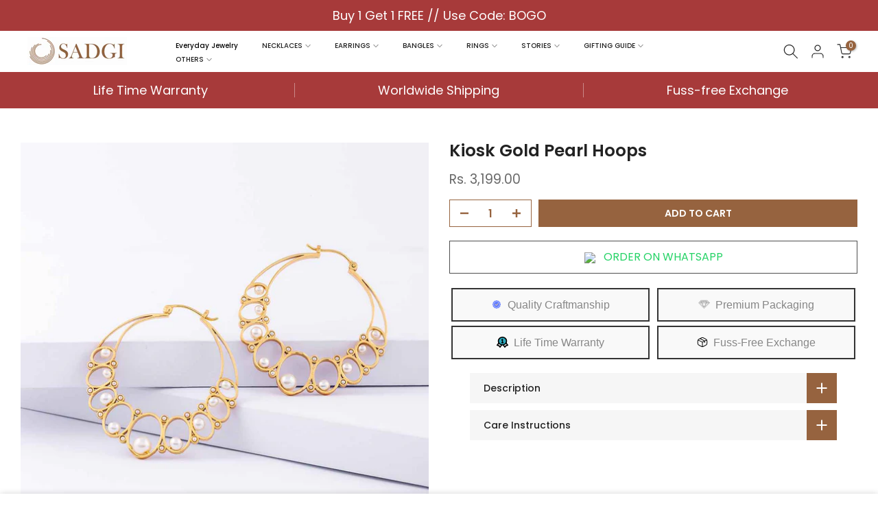

--- FILE ---
content_type: text/html; charset=utf-8
request_url: https://sadgi.in/?section_id=search-hidden
body_size: 1037
content:
<div id="shopify-section-search-hidden" class="shopify-section"><div class="t4s-drawer__header">
   <span class="is--login" aria-hidden="false">Search Our Site</span>
   <button class="t4s-drawer__close" data-drawer-close aria-label="Close Search"><svg class="t4s-iconsvg-close" role="presentation" viewBox="0 0 16 14"><path d="M15 0L1 14m14 0L1 0" stroke="currentColor" fill="none" fill-rule="evenodd"></path></svg></button>
</div>
<form data-frm-search action="/search" method="get" class="t4s-mini-search__frm t4s-pr" role="search">
   <input type="hidden" name="type" value="product">
   <input type="hidden" name="options[unavailable_products]" value="last">
   <input type="hidden" name="options[prefix]" value="last"><div data-cat-search class="t4s-mini-search__cat">
         <select data-name="product_type">
           <option value="*">All Categories</option><option value="Anklet">Anklet</option><option value="Bangle">Bangle</option><option value="Bracelets">Bracelets</option><option value="Brooch">Brooch</option><option value="Cufflinks">Cufflinks</option><option value="Earrings">Earrings</option><option value="Gift Box">Gift Box</option><option value="Hair Accessories">Hair Accessories</option><option value="Necklaces">Necklaces</option><option value="Ring">Ring</option><option value="Rings">Rings</option></select>
     </div><div class="t4s-mini-search__btns t4s-pr t4s-oh">
      <input data-input-search class="t4s-mini-search__input" autocomplete="off" type="text" name="q" placeholder="Search">
      <button data-submit-search class="t4s-mini-search__submit t4s-btn-loading__svg" type="submit">
         <svg class="t4s-btn-op0" viewBox="0 0 18 19" width="16"><path fill-rule="evenodd" clip-rule="evenodd" d="M11.03 11.68A5.784 5.784 0 112.85 3.5a5.784 5.784 0 018.18 8.18zm.26 1.12a6.78 6.78 0 11.72-.7l5.4 5.4a.5.5 0 11-.71.7l-5.41-5.4z" fill="currentColor"></path></svg>
         <div class="t4s-loading__spinner t4s-dn">
            <svg width="16" height="16" aria-hidden="true" focusable="false" role="presentation" class="t4s-svg__spinner" viewBox="0 0 66 66" xmlns="http://www.w3.org/2000/svg"><circle class="t4s-path" fill="none" stroke-width="6" cx="33" cy="33" r="30"></circle></svg>
         </div>
      </button>
   </div><div data-listKey class="t4s-mini-search__keys">
         <span class="t4s-mini-search__label">Quick search:</span>
         <ul class="t4s-mini-search__listKey t4s-d-inline-block"><li class="t4s-d-inline-block"><a data-key='Gift Box' href="/search?type=product&options%5Bunavailable_products%5D=last&options%5Bprefix%5D=last&q=Gift+Box">Gift Box, </a></li>
            <li class="t4s-d-inline-block"><a data-key='Necklace' href="/search?type=product&options%5Bunavailable_products%5D=last&options%5Bprefix%5D=last&q=Necklace">Necklace, </a></li>
            <li class="t4s-d-inline-block"><a data-key='Earrings' href="/search?type=product&options%5Bunavailable_products%5D=last&options%5Bprefix%5D=last&q=Earrings">Earrings, </a></li>
            <li class="t4s-d-inline-block"><a data-key='Bangles' href="/search?type=product&options%5Bunavailable_products%5D=last&options%5Bprefix%5D=last&q=Bangles">Bangles, </a></li>
            <li class="t4s-d-inline-block"><a data-key='Choker' href="/search?type=product&options%5Bunavailable_products%5D=last&options%5Bprefix%5D=last&q=Choker">Choker, </a></li>
            <li class="t4s-d-inline-block"><a data-key='Pearl' href="/search?type=product&options%5Bunavailable_products%5D=last&options%5Bprefix%5D=last&q=Pearl">Pearl, </a></li>
            <li class="t4s-d-inline-block"><a data-key='Pendent' href="/search?type=product&options%5Bunavailable_products%5D=last&options%5Bprefix%5D=last&q=Pendent">Pendent, </a></li>
            <li class="t4s-d-inline-block"><a data-key='ring' href="/search?type=product&options%5Bunavailable_products%5D=last&options%5Bprefix%5D=last&q=ring">ring, </a></li>
            <li class="t4s-d-inline-block"><a data-key='bracelet' href="/search?type=product&options%5Bunavailable_products%5D=last&options%5Bprefix%5D=last&q=bracelet">bracelet </a></li>
            </ul>
      </div></form><div data-title-search class="t4s-mini-search__title" style="display:none"></div><div class="t4s-drawer__content">
   <div class="t4s-drawer__main">
      <div data-t4s-scroll-me class="t4s-drawer__scroll t4s-current-scrollbar">

         <div data-skeleton-search class="t4s-skeleton_wrap t4s-dn"><div class="t4s-row t4s-space-item-inner">
               <div class="t4s-col-auto t4s-col-item t4s-widget_img_pr"><div class="t4s-skeleton_img"></div></div>
               <div class="t4s-col t4s-col-item t4s-widget_if_pr"><div class="t4s-skeleton_txt1"></div><div class="t4s-skeleton_txt2"></div></div>
            </div><div class="t4s-row t4s-space-item-inner">
               <div class="t4s-col-auto t4s-col-item t4s-widget_img_pr"><div class="t4s-skeleton_img"></div></div>
               <div class="t4s-col t4s-col-item t4s-widget_if_pr"><div class="t4s-skeleton_txt1"></div><div class="t4s-skeleton_txt2"></div></div>
            </div><div class="t4s-row t4s-space-item-inner">
               <div class="t4s-col-auto t4s-col-item t4s-widget_img_pr"><div class="t4s-skeleton_img"></div></div>
               <div class="t4s-col t4s-col-item t4s-widget_if_pr"><div class="t4s-skeleton_txt1"></div><div class="t4s-skeleton_txt2"></div></div>
            </div><div class="t4s-row t4s-space-item-inner">
               <div class="t4s-col-auto t4s-col-item t4s-widget_img_pr"><div class="t4s-skeleton_img"></div></div>
               <div class="t4s-col t4s-col-item t4s-widget_if_pr"><div class="t4s-skeleton_txt1"></div><div class="t4s-skeleton_txt2"></div></div>
            </div></div>
         <div data-results-search class="t4s-mini-search__content t4s_ratioadapt"><div class="t4s-results-others t4s_ratioadapt lazyloadt4s" data-rendert4s='/search?q=&type=article,page&section_id=search-others'></div></div>
      </div>
   </div><div data-viewAll-search class="t4s-drawer__bottom" style="display:none"></div></div></div>

--- FILE ---
content_type: text/html; charset=utf-8
request_url: https://sadgi.in/products/kiosk-gold-pearl-hoops/?section_id=popups
body_size: 308
content:
<div id="shopify-section-popups" class="shopify-section t4s-section-popup t4s-section-admn2-fixed"><style data-shopify>#t4s-popup__cookies-law {
			    position: fixed;
			    top: auto;
			    bottom:0;
			    left:0;
			    right:0;
			    background-color: var(--t4s-light-color);
			    z-index: 999;
			    padding: 15px 35px;
			    box-shadow: 0 0 9px rgba(0,0,0,.14);
			    transition: -webkit-transform .35s ease;
			    transition: transform .35s ease;
			    transition: transform .35s ease,-webkit-transform .35s ease;
			    -webkit-transform: translate3d(0,100%,0);
			    transform: translate3d(0,100%,0);
			}
			#t4s-popup__cookies-law.on--show {
			    -webkit-transform: none;
			    transform: none;
			}
			.t4s-popup__cookies-law.on--hide {
			    -webkit-transform: translate3d(0,100%,0);
			    transform: translate3d(0,100%,0);
			}
			a.t4s-pp_cookies__more-btn {
			    border-bottom: 2px solid #f6f6f8;
			    color: var(--secondary-color);
			    font-weight: 500;
			    font-size: 13px;
			    margin-right: 20px;
			    transition: all .25s ease;
			}
			a.t4s-pp_cookies__more-btn:focus, a.t4s-pp_cookies__more-btn:hover {
			    opacity: .7;
			}
			button.t4s-pp_cookies__decline-btn,
			button.t4s-pp_cookies__accept-btn {
			    font-weight: 500;
			    padding: 10px 14px;
			    font-size: 12px;
			    background-color: #96633f;
			    color: var(--t4s-light-color);
			    min-width: 100px;
			    border-radius: 4px;
			    transition: all .25s ease;
			}
			button.t4s-pp_cookies__accept-btn:focus, 
			button.t4s-pp_cookies__accept-btn:hover {
			    background-color: #007e91;
			}
			button.t4s-pp_cookies__decline-btn {
			    margin-right: 20px;
			    padding: 8px 25px;
			    background-color: var(--t4s-light-color);
			    color: rgba(var(--secondary-color-rgb), 0.7);
			    border: 2px solid rgba(var(--secondary-color-rgb), 0.5);
			}
			button.t4s-pp_cookies__decline-btn:hover {
				background-color: rgba(var(--secondary-color-rgb), 0.035);
			}
			@media (max-width: 767px) {
			  .t4s-popup_cookies_text {
			      margin-bottom: 15px;
			  }
			}</style><div id="t4s-popup__cookies-law" data-block="1cda313d-b276-4d55-8f66-ff7511e5f8e1" class="t4s-popup_cookies_wrap t4s-container-fluid on--hide" data-stt='{ "day_next": 60,"pp_version":1994, "show":2 }' >
			   <div class="t4s-row t4s-align-items-center t4s-justify-content-center t4s-text-center t4s-text-md-start">
			     <div class="t4s-col-item t4s-col-12 t4s-col-md t4s-popup_cookies_text t4s-rte">We use cookies to improve your experience on our website. By browsing this website, you agree to our use of cookies.</div>
			     <div class="t4s-col-item t4s-col-12 t4s-col-md-auto t4s-popup_cookies_btns"><button type="button" class="t4s-pp_cookies__decline-btn">Decline</button><button type="button" class="t4s-pp_cookies__accept-btn">Accept</button></div>
			   </div>
			</div></div>